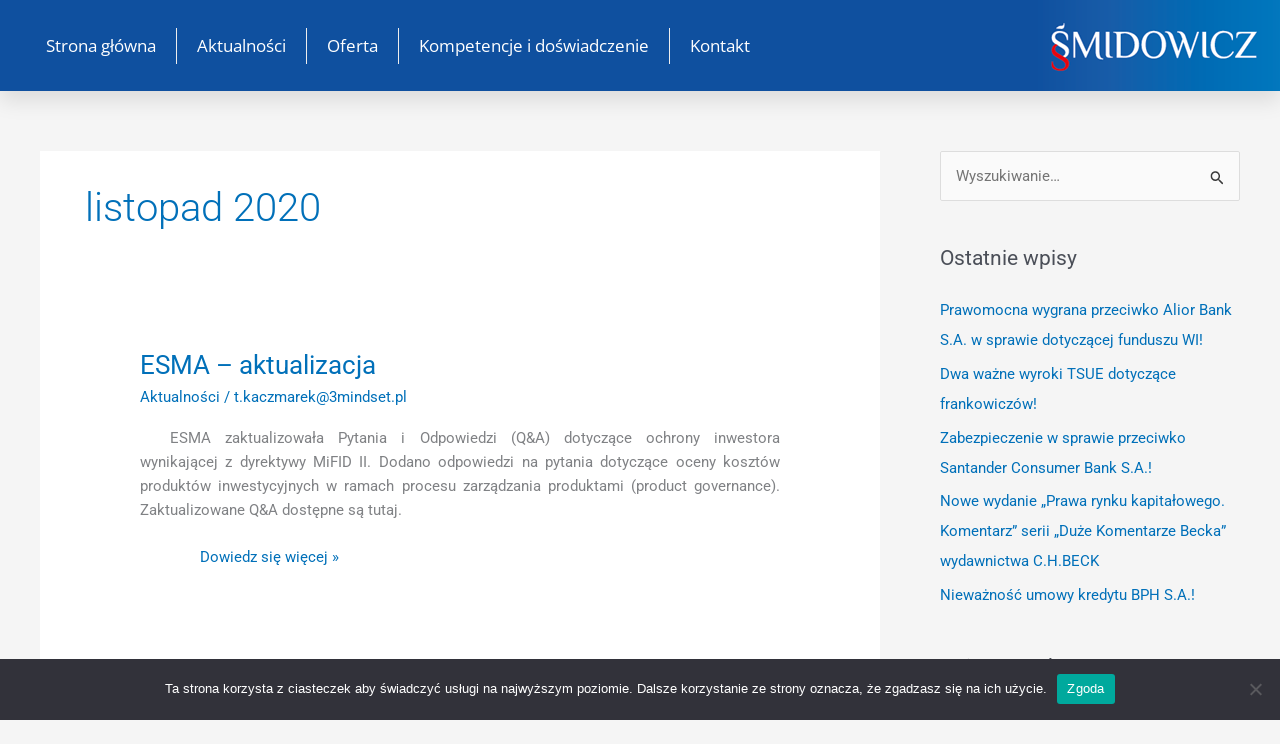

--- FILE ---
content_type: text/css
request_url: https://smidowicz-legal.com/wp-content/uploads/elementor/css/post-10.css?ver=1769473210
body_size: 1382
content:
.elementor-10 .elementor-element.elementor-element-6f446448:not(.elementor-motion-effects-element-type-background), .elementor-10 .elementor-element.elementor-element-6f446448 > .elementor-motion-effects-container > .elementor-motion-effects-layer{background-color:#0F509F;}.elementor-10 .elementor-element.elementor-element-6f446448 > .elementor-container{min-height:0px;}.elementor-10 .elementor-element.elementor-element-6f446448{box-shadow:0px 10px 20px 0px rgba(0,0,0,0.1);transition:background 0.3s, border 0.3s, border-radius 0.3s, box-shadow 0.3s;margin-top:0px;margin-bottom:0px;padding:0% 0% 0% 2%;z-index:10;}.elementor-10 .elementor-element.elementor-element-6f446448 > .elementor-background-overlay{transition:background 0.3s, border-radius 0.3s, opacity 0.3s;}.elementor-bc-flex-widget .elementor-10 .elementor-element.elementor-element-4ab3f4ec.elementor-column .elementor-widget-wrap{align-items:center;}.elementor-10 .elementor-element.elementor-element-4ab3f4ec.elementor-column.elementor-element[data-element_type="column"] > .elementor-widget-wrap.elementor-element-populated{align-content:center;align-items:center;}.elementor-10 .elementor-element.elementor-element-4ab3f4ec > .elementor-element-populated{padding:0px 20px 0px 0px;}.elementor-widget-nav-menu .elementor-nav-menu .elementor-item{font-family:var( --e-global-typography-primary-font-family ), Sans-serif;font-weight:var( --e-global-typography-primary-font-weight );}.elementor-widget-nav-menu .elementor-nav-menu--main .elementor-item{color:var( --e-global-color-text );fill:var( --e-global-color-text );}.elementor-widget-nav-menu .elementor-nav-menu--main .elementor-item:hover,
					.elementor-widget-nav-menu .elementor-nav-menu--main .elementor-item.elementor-item-active,
					.elementor-widget-nav-menu .elementor-nav-menu--main .elementor-item.highlighted,
					.elementor-widget-nav-menu .elementor-nav-menu--main .elementor-item:focus{color:var( --e-global-color-accent );fill:var( --e-global-color-accent );}.elementor-widget-nav-menu .elementor-nav-menu--main:not(.e--pointer-framed) .elementor-item:before,
					.elementor-widget-nav-menu .elementor-nav-menu--main:not(.e--pointer-framed) .elementor-item:after{background-color:var( --e-global-color-accent );}.elementor-widget-nav-menu .e--pointer-framed .elementor-item:before,
					.elementor-widget-nav-menu .e--pointer-framed .elementor-item:after{border-color:var( --e-global-color-accent );}.elementor-widget-nav-menu{--e-nav-menu-divider-color:var( --e-global-color-text );}.elementor-widget-nav-menu .elementor-nav-menu--dropdown .elementor-item, .elementor-widget-nav-menu .elementor-nav-menu--dropdown  .elementor-sub-item{font-family:var( --e-global-typography-accent-font-family ), Sans-serif;font-weight:var( --e-global-typography-accent-font-weight );}.elementor-10 .elementor-element.elementor-element-48850f2c .elementor-menu-toggle{margin-left:auto;background-color:rgba(255,255,255,0);border-width:0px;border-radius:0px;}.elementor-10 .elementor-element.elementor-element-48850f2c .elementor-nav-menu .elementor-item{font-family:"Open Sans", Sans-serif;font-size:17px;font-weight:400;}.elementor-10 .elementor-element.elementor-element-48850f2c .elementor-nav-menu--main .elementor-item{color:#ffffff;fill:#ffffff;padding-top:8px;padding-bottom:8px;}.elementor-10 .elementor-element.elementor-element-48850f2c .elementor-nav-menu--main .elementor-item:hover,
					.elementor-10 .elementor-element.elementor-element-48850f2c .elementor-nav-menu--main .elementor-item.elementor-item-active,
					.elementor-10 .elementor-element.elementor-element-48850f2c .elementor-nav-menu--main .elementor-item.highlighted,
					.elementor-10 .elementor-element.elementor-element-48850f2c .elementor-nav-menu--main .elementor-item:focus{color:#4EBBFC;fill:#4EBBFC;}.elementor-10 .elementor-element.elementor-element-48850f2c .elementor-nav-menu--main .elementor-item.elementor-item-active{color:#4EBBFC;}.elementor-10 .elementor-element.elementor-element-48850f2c .elementor-nav-menu--dropdown a, .elementor-10 .elementor-element.elementor-element-48850f2c .elementor-menu-toggle{color:#3d4459;fill:#3d4459;}.elementor-10 .elementor-element.elementor-element-48850f2c .elementor-nav-menu--dropdown{background-color:#ffffff;}.elementor-10 .elementor-element.elementor-element-48850f2c .elementor-nav-menu--dropdown a:hover,
					.elementor-10 .elementor-element.elementor-element-48850f2c .elementor-nav-menu--dropdown a:focus,
					.elementor-10 .elementor-element.elementor-element-48850f2c .elementor-nav-menu--dropdown a.elementor-item-active,
					.elementor-10 .elementor-element.elementor-element-48850f2c .elementor-nav-menu--dropdown a.highlighted,
					.elementor-10 .elementor-element.elementor-element-48850f2c .elementor-menu-toggle:hover,
					.elementor-10 .elementor-element.elementor-element-48850f2c .elementor-menu-toggle:focus{color:#4632da;}.elementor-10 .elementor-element.elementor-element-48850f2c .elementor-nav-menu--dropdown a:hover,
					.elementor-10 .elementor-element.elementor-element-48850f2c .elementor-nav-menu--dropdown a:focus,
					.elementor-10 .elementor-element.elementor-element-48850f2c .elementor-nav-menu--dropdown a.elementor-item-active,
					.elementor-10 .elementor-element.elementor-element-48850f2c .elementor-nav-menu--dropdown a.highlighted{background-color:#ffffff;}.elementor-10 .elementor-element.elementor-element-48850f2c .elementor-nav-menu--dropdown a.elementor-item-active{color:#4632da;}.elementor-10 .elementor-element.elementor-element-48850f2c .elementor-nav-menu--dropdown .elementor-item, .elementor-10 .elementor-element.elementor-element-48850f2c .elementor-nav-menu--dropdown  .elementor-sub-item{font-family:"Montserrat", Sans-serif;}.elementor-10 .elementor-element.elementor-element-48850f2c .elementor-nav-menu--main .elementor-nav-menu--dropdown, .elementor-10 .elementor-element.elementor-element-48850f2c .elementor-nav-menu__container.elementor-nav-menu--dropdown{box-shadow:0px 2px 15px 0px rgba(0,0,0,0.1);}.elementor-10 .elementor-element.elementor-element-48850f2c .elementor-nav-menu--dropdown a{padding-left:16px;padding-right:16px;padding-top:15px;padding-bottom:15px;}.elementor-10 .elementor-element.elementor-element-48850f2c .elementor-nav-menu--dropdown li:not(:last-child){border-style:solid;border-color:#efefef;border-bottom-width:1px;}.elementor-10 .elementor-element.elementor-element-48850f2c .elementor-nav-menu--main > .elementor-nav-menu > li > .elementor-nav-menu--dropdown, .elementor-10 .elementor-element.elementor-element-48850f2c .elementor-nav-menu__container.elementor-nav-menu--dropdown{margin-top:0px !important;}.elementor-10 .elementor-element.elementor-element-48850f2c div.elementor-menu-toggle{color:#ffffff;}.elementor-10 .elementor-element.elementor-element-48850f2c div.elementor-menu-toggle svg{fill:#ffffff;}.elementor-10 .elementor-element.elementor-element-48850f2c div.elementor-menu-toggle:hover, .elementor-10 .elementor-element.elementor-element-48850f2c div.elementor-menu-toggle:focus{color:#ffffff;}.elementor-10 .elementor-element.elementor-element-48850f2c div.elementor-menu-toggle:hover svg, .elementor-10 .elementor-element.elementor-element-48850f2c div.elementor-menu-toggle:focus svg{fill:#ffffff;}.elementor-10 .elementor-element.elementor-element-48850f2c{--nav-menu-icon-size:25px;}.elementor-bc-flex-widget .elementor-10 .elementor-element.elementor-element-252629a7.elementor-column .elementor-widget-wrap{align-items:center;}.elementor-10 .elementor-element.elementor-element-252629a7.elementor-column.elementor-element[data-element_type="column"] > .elementor-widget-wrap.elementor-element-populated{align-content:center;align-items:center;}.elementor-widget-theme-site-logo .widget-image-caption{color:var( --e-global-color-text );font-family:var( --e-global-typography-text-font-family ), Sans-serif;font-weight:var( --e-global-typography-text-font-weight );}.elementor-10 .elementor-element.elementor-element-043f3f7{text-align:end;}.elementor-10 .elementor-element.elementor-element-043f3f7 img{width:100%;}.elementor-theme-builder-content-area{height:400px;}.elementor-location-header:before, .elementor-location-footer:before{content:"";display:table;clear:both;}@media(max-width:1024px){.elementor-10 .elementor-element.elementor-element-4ab3f4ec > .elementor-element-populated{padding:0% 0% 0% 5%;}.elementor-10 .elementor-element.elementor-element-48850f2c > .elementor-widget-container{padding:0px 10px 0px 0px;}.elementor-10 .elementor-element.elementor-element-48850f2c .elementor-nav-menu--dropdown .elementor-item, .elementor-10 .elementor-element.elementor-element-48850f2c .elementor-nav-menu--dropdown  .elementor-sub-item{font-size:16px;}.elementor-10 .elementor-element.elementor-element-48850f2c .elementor-nav-menu--dropdown a{padding-top:25px;padding-bottom:25px;}.elementor-10 .elementor-element.elementor-element-48850f2c .elementor-nav-menu--main > .elementor-nav-menu > li > .elementor-nav-menu--dropdown, .elementor-10 .elementor-element.elementor-element-48850f2c .elementor-nav-menu__container.elementor-nav-menu--dropdown{margin-top:25px !important;}.elementor-10 .elementor-element.elementor-element-252629a7 > .elementor-element-populated{padding:0% 0% 0% 5%;}}@media(min-width:768px){.elementor-10 .elementor-element.elementor-element-4ab3f4ec{width:75%;}.elementor-10 .elementor-element.elementor-element-252629a7{width:25%;}}@media(max-width:1024px) and (min-width:768px){.elementor-10 .elementor-element.elementor-element-4ab3f4ec{width:25%;}.elementor-10 .elementor-element.elementor-element-252629a7{width:50%;}}@media(max-width:767px){.elementor-10 .elementor-element.elementor-element-6f446448{padding:0px 0px 0px 0px;}.elementor-10 .elementor-element.elementor-element-4ab3f4ec{width:50%;}.elementor-10 .elementor-element.elementor-element-4ab3f4ec > .elementor-element-populated{padding:0px 0px 0px 0px;}.elementor-10 .elementor-element.elementor-element-48850f2c > .elementor-widget-container{padding:0px 20px 0px 0px;}.elementor-10 .elementor-element.elementor-element-48850f2c .elementor-nav-menu--main > .elementor-nav-menu > li > .elementor-nav-menu--dropdown, .elementor-10 .elementor-element.elementor-element-48850f2c .elementor-nav-menu__container.elementor-nav-menu--dropdown{margin-top:25px !important;}.elementor-10 .elementor-element.elementor-element-252629a7{width:50%;}.elementor-10 .elementor-element.elementor-element-252629a7 > .elementor-element-populated{padding:0px 0px 0px 20px;}}/* Start custom CSS for nav-menu, class: .elementor-element-48850f2c */.elementor-10 .elementor-element.elementor-element-48850f2c .menu-item:not(:last-child) a {
border-right: 1px solid #ededed !important;
}/* End custom CSS */